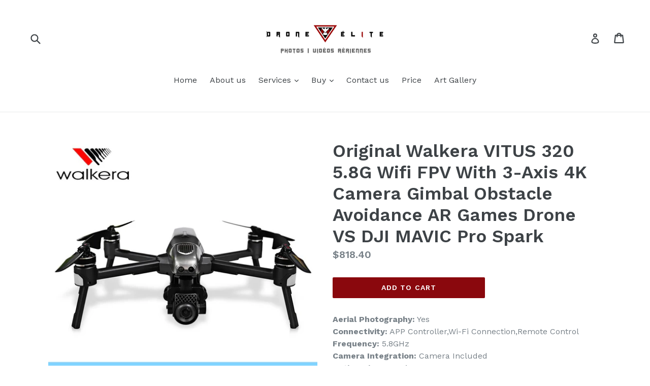

--- FILE ---
content_type: text/css
request_url: https://droneelite.ca/cdn/shop/t/1/assets/custom.scss.css?v=170278871948609009921512272100
body_size: -387
content:
.wrapper-bk-brand,.bkt--brand{display:none}.slideshow__slide .slideshow__link:hover{opacity:1}.slideshow__slide .slideshow__link:hover .slideshow__image{-moz-transition:all .2s;-webkit-transition:all .2s;transition:all .2s;-moz-transform:scale(1.1);-webkit-transform:scale(1.1);transform:scale(1.1)}.image-bar__overlay:hover:before{opacity:.45;transition:opacity .2s}#shopify-section-hero .hero{border-bottom:1px solid #e8e9eb}.site-footer{background-color:#1d242a;margin-bottom:0}.site-footer small,.site-footer a,.site-footer label{color:#d8d8d8}.site-footer a:hover,.site-footer label:hover,.site-footer .payment-icons{color:#fff}
/*# sourceMappingURL=/cdn/shop/t/1/assets/custom.scss.css.map?v=170278871948609009921512272100 */
